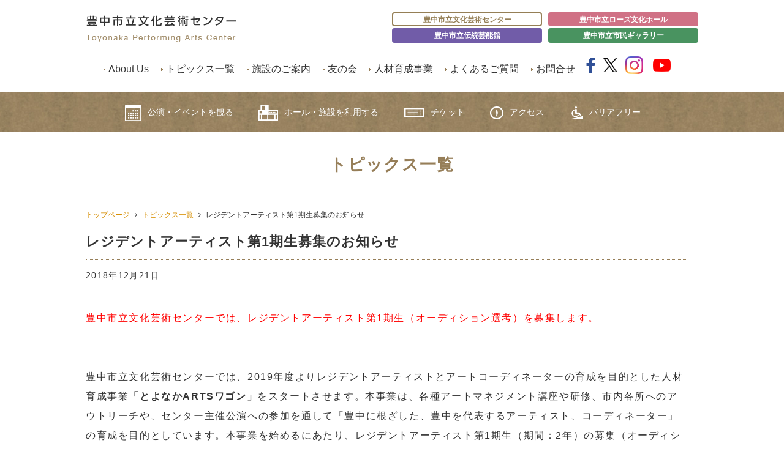

--- FILE ---
content_type: text/html; charset=UTF-8
request_url: https://www.toyonaka-hall.jp/news/post-11143/
body_size: 55653
content:
<!DOCTYPE html>
<html lang="ja">

<head>
  <meta http-equiv="X-UA-Compatible" content="IE=Edge">
  <meta charset="utf-8">
  <meta name="viewport" content="initial-scale=1">
  <meta name="format-detection" content="telephone=no">
  <meta name="description" content="豊中市立文化芸術センターの設置目的、使命などをご確認いただけます。指定管理者であるJTB・日本センチュリー・日本管財・大阪共立グループが5つの基本方針のもと、運営を行っております。">
  <meta name="keywords" content="豊中市立文化芸術センターとは,指定管理者,基本方針">
  
  <link rel="stylesheet" href="https://www.toyonaka-hall.jp/wp-content/themes/toyonaka_bungei/css/style.css?20260129-0330-28">
  <link rel="stylesheet" href="https://www.toyonaka-hall.jp/wp-content/themes/toyonaka_bungei/mdl/material.css">
  <link rel="stylesheet" href="https://www.toyonaka-hall.jp/wp-content/themes/toyonaka_bungei/css/slidebars.css">
  <link rel="stylesheet" href="https://www.toyonaka-hall.jp/wp-content/themes/toyonaka_bungei/css/jquery.bxslider.css">
  <link rel="stylesheet" href="https://www.toyonaka-hall.jp/wp-content/themes/toyonaka_bungei/css/font-awesome.css">
  <link rel="stylesheet" href="//fonts.googleapis.com/icon?family=Material+Icons">
  <link href="//netdna.bootstrapcdn.com/font-awesome/4.1.0/css/font-awesome.min.css" rel="stylesheet">
  <link rel="stylesheet" href="https://www.toyonaka-hall.jp/wp-content/themes/toyonaka_bungei/css/material-scrolltop.css">
    <script src="//ajax.googleapis.com/ajax/libs/jquery/1.11.0/jquery.min.js"></script>
        <title>レジデントアーティスト第1期生募集のお知らせ | 豊中市立文化芸術センター</title>
<meta name='robots' content='max-image-preview:large' />
	<style>img:is([sizes="auto" i], [sizes^="auto," i]) { contain-intrinsic-size: 3000px 1500px }</style>
	<link rel="alternate" type="application/rss+xml" title="豊中市立文化芸術センター &raquo; レジデントアーティスト第1期生募集のお知らせ のコメントのフィード" href="https://www.toyonaka-hall.jp/news/post-11143/feed/" />
<script type="text/javascript">
/* <![CDATA[ */
window._wpemojiSettings = {"baseUrl":"https:\/\/s.w.org\/images\/core\/emoji\/16.0.1\/72x72\/","ext":".png","svgUrl":"https:\/\/s.w.org\/images\/core\/emoji\/16.0.1\/svg\/","svgExt":".svg","source":{"concatemoji":"https:\/\/www.toyonaka-hall.jp\/wp-includes\/js\/wp-emoji-release.min.js?ver=6.8.2"}};
/*! This file is auto-generated */
!function(s,n){var o,i,e;function c(e){try{var t={supportTests:e,timestamp:(new Date).valueOf()};sessionStorage.setItem(o,JSON.stringify(t))}catch(e){}}function p(e,t,n){e.clearRect(0,0,e.canvas.width,e.canvas.height),e.fillText(t,0,0);var t=new Uint32Array(e.getImageData(0,0,e.canvas.width,e.canvas.height).data),a=(e.clearRect(0,0,e.canvas.width,e.canvas.height),e.fillText(n,0,0),new Uint32Array(e.getImageData(0,0,e.canvas.width,e.canvas.height).data));return t.every(function(e,t){return e===a[t]})}function u(e,t){e.clearRect(0,0,e.canvas.width,e.canvas.height),e.fillText(t,0,0);for(var n=e.getImageData(16,16,1,1),a=0;a<n.data.length;a++)if(0!==n.data[a])return!1;return!0}function f(e,t,n,a){switch(t){case"flag":return n(e,"\ud83c\udff3\ufe0f\u200d\u26a7\ufe0f","\ud83c\udff3\ufe0f\u200b\u26a7\ufe0f")?!1:!n(e,"\ud83c\udde8\ud83c\uddf6","\ud83c\udde8\u200b\ud83c\uddf6")&&!n(e,"\ud83c\udff4\udb40\udc67\udb40\udc62\udb40\udc65\udb40\udc6e\udb40\udc67\udb40\udc7f","\ud83c\udff4\u200b\udb40\udc67\u200b\udb40\udc62\u200b\udb40\udc65\u200b\udb40\udc6e\u200b\udb40\udc67\u200b\udb40\udc7f");case"emoji":return!a(e,"\ud83e\udedf")}return!1}function g(e,t,n,a){var r="undefined"!=typeof WorkerGlobalScope&&self instanceof WorkerGlobalScope?new OffscreenCanvas(300,150):s.createElement("canvas"),o=r.getContext("2d",{willReadFrequently:!0}),i=(o.textBaseline="top",o.font="600 32px Arial",{});return e.forEach(function(e){i[e]=t(o,e,n,a)}),i}function t(e){var t=s.createElement("script");t.src=e,t.defer=!0,s.head.appendChild(t)}"undefined"!=typeof Promise&&(o="wpEmojiSettingsSupports",i=["flag","emoji"],n.supports={everything:!0,everythingExceptFlag:!0},e=new Promise(function(e){s.addEventListener("DOMContentLoaded",e,{once:!0})}),new Promise(function(t){var n=function(){try{var e=JSON.parse(sessionStorage.getItem(o));if("object"==typeof e&&"number"==typeof e.timestamp&&(new Date).valueOf()<e.timestamp+604800&&"object"==typeof e.supportTests)return e.supportTests}catch(e){}return null}();if(!n){if("undefined"!=typeof Worker&&"undefined"!=typeof OffscreenCanvas&&"undefined"!=typeof URL&&URL.createObjectURL&&"undefined"!=typeof Blob)try{var e="postMessage("+g.toString()+"("+[JSON.stringify(i),f.toString(),p.toString(),u.toString()].join(",")+"));",a=new Blob([e],{type:"text/javascript"}),r=new Worker(URL.createObjectURL(a),{name:"wpTestEmojiSupports"});return void(r.onmessage=function(e){c(n=e.data),r.terminate(),t(n)})}catch(e){}c(n=g(i,f,p,u))}t(n)}).then(function(e){for(var t in e)n.supports[t]=e[t],n.supports.everything=n.supports.everything&&n.supports[t],"flag"!==t&&(n.supports.everythingExceptFlag=n.supports.everythingExceptFlag&&n.supports[t]);n.supports.everythingExceptFlag=n.supports.everythingExceptFlag&&!n.supports.flag,n.DOMReady=!1,n.readyCallback=function(){n.DOMReady=!0}}).then(function(){return e}).then(function(){var e;n.supports.everything||(n.readyCallback(),(e=n.source||{}).concatemoji?t(e.concatemoji):e.wpemoji&&e.twemoji&&(t(e.twemoji),t(e.wpemoji)))}))}((window,document),window._wpemojiSettings);
/* ]]> */
</script>
<style id='wp-emoji-styles-inline-css' type='text/css'>

	img.wp-smiley, img.emoji {
		display: inline !important;
		border: none !important;
		box-shadow: none !important;
		height: 1em !important;
		width: 1em !important;
		margin: 0 0.07em !important;
		vertical-align: -0.1em !important;
		background: none !important;
		padding: 0 !important;
	}
</style>
<link rel='stylesheet' id='wp-block-library-css' href='https://www.toyonaka-hall.jp/wp-includes/css/dist/block-library/style.min.css?ver=6.8.2' type='text/css' media='all' />
<style id='classic-theme-styles-inline-css' type='text/css'>
/*! This file is auto-generated */
.wp-block-button__link{color:#fff;background-color:#32373c;border-radius:9999px;box-shadow:none;text-decoration:none;padding:calc(.667em + 2px) calc(1.333em + 2px);font-size:1.125em}.wp-block-file__button{background:#32373c;color:#fff;text-decoration:none}
</style>
<style id='global-styles-inline-css' type='text/css'>
:root{--wp--preset--aspect-ratio--square: 1;--wp--preset--aspect-ratio--4-3: 4/3;--wp--preset--aspect-ratio--3-4: 3/4;--wp--preset--aspect-ratio--3-2: 3/2;--wp--preset--aspect-ratio--2-3: 2/3;--wp--preset--aspect-ratio--16-9: 16/9;--wp--preset--aspect-ratio--9-16: 9/16;--wp--preset--color--black: #000000;--wp--preset--color--cyan-bluish-gray: #abb8c3;--wp--preset--color--white: #ffffff;--wp--preset--color--pale-pink: #f78da7;--wp--preset--color--vivid-red: #cf2e2e;--wp--preset--color--luminous-vivid-orange: #ff6900;--wp--preset--color--luminous-vivid-amber: #fcb900;--wp--preset--color--light-green-cyan: #7bdcb5;--wp--preset--color--vivid-green-cyan: #00d084;--wp--preset--color--pale-cyan-blue: #8ed1fc;--wp--preset--color--vivid-cyan-blue: #0693e3;--wp--preset--color--vivid-purple: #9b51e0;--wp--preset--gradient--vivid-cyan-blue-to-vivid-purple: linear-gradient(135deg,rgba(6,147,227,1) 0%,rgb(155,81,224) 100%);--wp--preset--gradient--light-green-cyan-to-vivid-green-cyan: linear-gradient(135deg,rgb(122,220,180) 0%,rgb(0,208,130) 100%);--wp--preset--gradient--luminous-vivid-amber-to-luminous-vivid-orange: linear-gradient(135deg,rgba(252,185,0,1) 0%,rgba(255,105,0,1) 100%);--wp--preset--gradient--luminous-vivid-orange-to-vivid-red: linear-gradient(135deg,rgba(255,105,0,1) 0%,rgb(207,46,46) 100%);--wp--preset--gradient--very-light-gray-to-cyan-bluish-gray: linear-gradient(135deg,rgb(238,238,238) 0%,rgb(169,184,195) 100%);--wp--preset--gradient--cool-to-warm-spectrum: linear-gradient(135deg,rgb(74,234,220) 0%,rgb(151,120,209) 20%,rgb(207,42,186) 40%,rgb(238,44,130) 60%,rgb(251,105,98) 80%,rgb(254,248,76) 100%);--wp--preset--gradient--blush-light-purple: linear-gradient(135deg,rgb(255,206,236) 0%,rgb(152,150,240) 100%);--wp--preset--gradient--blush-bordeaux: linear-gradient(135deg,rgb(254,205,165) 0%,rgb(254,45,45) 50%,rgb(107,0,62) 100%);--wp--preset--gradient--luminous-dusk: linear-gradient(135deg,rgb(255,203,112) 0%,rgb(199,81,192) 50%,rgb(65,88,208) 100%);--wp--preset--gradient--pale-ocean: linear-gradient(135deg,rgb(255,245,203) 0%,rgb(182,227,212) 50%,rgb(51,167,181) 100%);--wp--preset--gradient--electric-grass: linear-gradient(135deg,rgb(202,248,128) 0%,rgb(113,206,126) 100%);--wp--preset--gradient--midnight: linear-gradient(135deg,rgb(2,3,129) 0%,rgb(40,116,252) 100%);--wp--preset--font-size--small: 13px;--wp--preset--font-size--medium: 20px;--wp--preset--font-size--large: 36px;--wp--preset--font-size--x-large: 42px;--wp--preset--spacing--20: 0.44rem;--wp--preset--spacing--30: 0.67rem;--wp--preset--spacing--40: 1rem;--wp--preset--spacing--50: 1.5rem;--wp--preset--spacing--60: 2.25rem;--wp--preset--spacing--70: 3.38rem;--wp--preset--spacing--80: 5.06rem;--wp--preset--shadow--natural: 6px 6px 9px rgba(0, 0, 0, 0.2);--wp--preset--shadow--deep: 12px 12px 50px rgba(0, 0, 0, 0.4);--wp--preset--shadow--sharp: 6px 6px 0px rgba(0, 0, 0, 0.2);--wp--preset--shadow--outlined: 6px 6px 0px -3px rgba(255, 255, 255, 1), 6px 6px rgba(0, 0, 0, 1);--wp--preset--shadow--crisp: 6px 6px 0px rgba(0, 0, 0, 1);}:where(.is-layout-flex){gap: 0.5em;}:where(.is-layout-grid){gap: 0.5em;}body .is-layout-flex{display: flex;}.is-layout-flex{flex-wrap: wrap;align-items: center;}.is-layout-flex > :is(*, div){margin: 0;}body .is-layout-grid{display: grid;}.is-layout-grid > :is(*, div){margin: 0;}:where(.wp-block-columns.is-layout-flex){gap: 2em;}:where(.wp-block-columns.is-layout-grid){gap: 2em;}:where(.wp-block-post-template.is-layout-flex){gap: 1.25em;}:where(.wp-block-post-template.is-layout-grid){gap: 1.25em;}.has-black-color{color: var(--wp--preset--color--black) !important;}.has-cyan-bluish-gray-color{color: var(--wp--preset--color--cyan-bluish-gray) !important;}.has-white-color{color: var(--wp--preset--color--white) !important;}.has-pale-pink-color{color: var(--wp--preset--color--pale-pink) !important;}.has-vivid-red-color{color: var(--wp--preset--color--vivid-red) !important;}.has-luminous-vivid-orange-color{color: var(--wp--preset--color--luminous-vivid-orange) !important;}.has-luminous-vivid-amber-color{color: var(--wp--preset--color--luminous-vivid-amber) !important;}.has-light-green-cyan-color{color: var(--wp--preset--color--light-green-cyan) !important;}.has-vivid-green-cyan-color{color: var(--wp--preset--color--vivid-green-cyan) !important;}.has-pale-cyan-blue-color{color: var(--wp--preset--color--pale-cyan-blue) !important;}.has-vivid-cyan-blue-color{color: var(--wp--preset--color--vivid-cyan-blue) !important;}.has-vivid-purple-color{color: var(--wp--preset--color--vivid-purple) !important;}.has-black-background-color{background-color: var(--wp--preset--color--black) !important;}.has-cyan-bluish-gray-background-color{background-color: var(--wp--preset--color--cyan-bluish-gray) !important;}.has-white-background-color{background-color: var(--wp--preset--color--white) !important;}.has-pale-pink-background-color{background-color: var(--wp--preset--color--pale-pink) !important;}.has-vivid-red-background-color{background-color: var(--wp--preset--color--vivid-red) !important;}.has-luminous-vivid-orange-background-color{background-color: var(--wp--preset--color--luminous-vivid-orange) !important;}.has-luminous-vivid-amber-background-color{background-color: var(--wp--preset--color--luminous-vivid-amber) !important;}.has-light-green-cyan-background-color{background-color: var(--wp--preset--color--light-green-cyan) !important;}.has-vivid-green-cyan-background-color{background-color: var(--wp--preset--color--vivid-green-cyan) !important;}.has-pale-cyan-blue-background-color{background-color: var(--wp--preset--color--pale-cyan-blue) !important;}.has-vivid-cyan-blue-background-color{background-color: var(--wp--preset--color--vivid-cyan-blue) !important;}.has-vivid-purple-background-color{background-color: var(--wp--preset--color--vivid-purple) !important;}.has-black-border-color{border-color: var(--wp--preset--color--black) !important;}.has-cyan-bluish-gray-border-color{border-color: var(--wp--preset--color--cyan-bluish-gray) !important;}.has-white-border-color{border-color: var(--wp--preset--color--white) !important;}.has-pale-pink-border-color{border-color: var(--wp--preset--color--pale-pink) !important;}.has-vivid-red-border-color{border-color: var(--wp--preset--color--vivid-red) !important;}.has-luminous-vivid-orange-border-color{border-color: var(--wp--preset--color--luminous-vivid-orange) !important;}.has-luminous-vivid-amber-border-color{border-color: var(--wp--preset--color--luminous-vivid-amber) !important;}.has-light-green-cyan-border-color{border-color: var(--wp--preset--color--light-green-cyan) !important;}.has-vivid-green-cyan-border-color{border-color: var(--wp--preset--color--vivid-green-cyan) !important;}.has-pale-cyan-blue-border-color{border-color: var(--wp--preset--color--pale-cyan-blue) !important;}.has-vivid-cyan-blue-border-color{border-color: var(--wp--preset--color--vivid-cyan-blue) !important;}.has-vivid-purple-border-color{border-color: var(--wp--preset--color--vivid-purple) !important;}.has-vivid-cyan-blue-to-vivid-purple-gradient-background{background: var(--wp--preset--gradient--vivid-cyan-blue-to-vivid-purple) !important;}.has-light-green-cyan-to-vivid-green-cyan-gradient-background{background: var(--wp--preset--gradient--light-green-cyan-to-vivid-green-cyan) !important;}.has-luminous-vivid-amber-to-luminous-vivid-orange-gradient-background{background: var(--wp--preset--gradient--luminous-vivid-amber-to-luminous-vivid-orange) !important;}.has-luminous-vivid-orange-to-vivid-red-gradient-background{background: var(--wp--preset--gradient--luminous-vivid-orange-to-vivid-red) !important;}.has-very-light-gray-to-cyan-bluish-gray-gradient-background{background: var(--wp--preset--gradient--very-light-gray-to-cyan-bluish-gray) !important;}.has-cool-to-warm-spectrum-gradient-background{background: var(--wp--preset--gradient--cool-to-warm-spectrum) !important;}.has-blush-light-purple-gradient-background{background: var(--wp--preset--gradient--blush-light-purple) !important;}.has-blush-bordeaux-gradient-background{background: var(--wp--preset--gradient--blush-bordeaux) !important;}.has-luminous-dusk-gradient-background{background: var(--wp--preset--gradient--luminous-dusk) !important;}.has-pale-ocean-gradient-background{background: var(--wp--preset--gradient--pale-ocean) !important;}.has-electric-grass-gradient-background{background: var(--wp--preset--gradient--electric-grass) !important;}.has-midnight-gradient-background{background: var(--wp--preset--gradient--midnight) !important;}.has-small-font-size{font-size: var(--wp--preset--font-size--small) !important;}.has-medium-font-size{font-size: var(--wp--preset--font-size--medium) !important;}.has-large-font-size{font-size: var(--wp--preset--font-size--large) !important;}.has-x-large-font-size{font-size: var(--wp--preset--font-size--x-large) !important;}
:where(.wp-block-post-template.is-layout-flex){gap: 1.25em;}:where(.wp-block-post-template.is-layout-grid){gap: 1.25em;}
:where(.wp-block-columns.is-layout-flex){gap: 2em;}:where(.wp-block-columns.is-layout-grid){gap: 2em;}
:root :where(.wp-block-pullquote){font-size: 1.5em;line-height: 1.6;}
</style>
<link rel='stylesheet' id='parent-style-css' href='https://www.toyonaka-hall.jp/wp-content/themes/toyonaka_bungei/style.css?ver=6.8.2' type='text/css' media='all' />
<link rel='stylesheet' id='child-style-css' href='https://www.toyonaka-hall.jp/wp-content/themes/tpac-child2018/style.css?ver=6.8.2' type='text/css' media='all' />
<link rel='stylesheet' id='fancybox-css' href='https://www.toyonaka-hall.jp/wp-content/plugins/easy-fancybox/fancybox/1.5.4/jquery.fancybox.min.css?ver=6.8.2' type='text/css' media='screen' />
<script type="text/javascript" src="https://www.toyonaka-hall.jp/wp-includes/js/jquery/jquery.min.js?ver=3.7.1" id="jquery-core-js"></script>
<script type="text/javascript" src="https://www.toyonaka-hall.jp/wp-includes/js/jquery/jquery-migrate.min.js?ver=3.4.1" id="jquery-migrate-js"></script>
<link rel="https://api.w.org/" href="https://www.toyonaka-hall.jp/wp-json/" /><link rel="alternate" title="JSON" type="application/json" href="https://www.toyonaka-hall.jp/wp-json/wp/v2/posts/11169" /><link rel="EditURI" type="application/rsd+xml" title="RSD" href="https://www.toyonaka-hall.jp/xmlrpc.php?rsd" />
<meta name="generator" content="WordPress 6.8.2" />
<link rel="canonical" href="https://www.toyonaka-hall.jp/news/post-11143/" />
<link rel='shortlink' href='https://www.toyonaka-hall.jp/?p=11169' />
		<style type="text/css" id="wp-custom-css">
			/* トップページ */
.ic_left02{
  position: absolute;
  top: 20px;
  left: 10px;
}
@media (max-width: 840px){
	.ic_left02{

  top: 50px;
}
}

.ic_left02 a{
  color: #333;
  text-decoration: none;
}

.ic_left02 a::before {
  content: url(https://www.toyonaka-hall.jp/wp-content/themes/toyonaka_bungei/img/common/icon_right2.gif);
  display: inline-block;
  margin-right: 10px;
  transform: scaleX(-1);
}


.report-block{
	display:flex;
	flex-direction:flex-start;
	
}
.report-block p{
	width:30%;
	font-weight:bold;
}
.report-block h4{
	width:70%;
	text-align:left;
	font-size:16px!important;
}
.report-block h4 a{
	display:inline-block;
}
@media (max-width: 800px){
	.report-block{
	flex-wrap:wrap;
	
}
	.report-block p,.report-block h4{
	width:100%;
}
}


.side-report a{
	display:inline-block;
}


/* お問い合わせフォームCSS */
.contact_btn{
	text-align:center;
	
}
.contact_btn a{
	display:inline-block;
	    min-width: 300px;
	background-color: #967e58;
	color: #fff;
	font-size:18px;
	padding: 1em;
}
.contact_btn a:hover{
	opacity:.7;
}

.contact_block:not(:first-child){
	margin-top: 40px;
}
.contact_block .red{
	color: red;
}
.contact_block .deco{
	background: #f2eee8;
	    margin-bottom: 50px;
}
.contact_block .deco h3{
	font-size:18px;
}
.contact_block .deco ul {
	list-style-position: outside;
	margin-left: 20px;
	list-style-type: disc;
	font-size: 14px;
}
.contact_block .deco ul li{
	list-style: inside;
	    text-indent: -1.5em;
    padding-left: 1.5em;
}
.contact_block .deco ul li a{
	display:inline;
}


.contact_tel{
	display:grid;
	grid-template-columns: auto 70%;
  gap: 0 2em;
}
@media (max-width: 700px){
	.contact_tel{
	grid-template-columns: 100%;
		grid-template-rows:1fr;
  gap: 1em 0;
}
}
.contact_tel__left{
font-size: 28px;
	margin-bottom:0;
}
.contact_tel__right{
	margin-bottom:0;
}

h3.udb{
	 border-bottom: 1px solid #967e58;
}
.dl-contact{
	display:flex;
	flex-wrap:wrap;
	border:1px solid #a28d6b;
}

.dl-contact__inner{
width:100%;
	display:flex;
}
@media (max-width: 700px){
	.dl-contact__inner{
		flex-direction:column;
	}
}


.dl-contact__inner:not(:last-of-type){
	border-bottom:1px solid #a28d6b;
}
.dl-contact__inner dt{
	width:25%;
	background-color:#e5ded3;
	padding:1em;
	padding-left:2em;
	
}
@media (max-width: 700px){
	.dl-contact__inner dt{
		width:100%;
	}
	
}

.dl-contact__inner dt h4{
	margin-bottom:0;
	text-align:left;
	font-size:16px!important;
}
.dl-contact__inner dd{
	width:75%;
	padding:1em;
}

.dl-contact__inner dd:has(span.error){
background-color: #ffdede;
}

@media (max-width: 700px){
	.dl-contact__inner dd{
		width:100%;
	}
	
}


.dl-contact__inner dd:has(.dl-contact__inner--name){
display:grid;
grid-template-columns: 48% 48%;
  grid-template-rows: auto auto;
    gap: 0 calc(100% - 96%);
	 grid-template-areas:"name1 name2" "error error"; 
}
@media (max-width: 700px){
	.dl-contact__inner dd:has(.dl-contact__inner--name){
		grid-template-columns:100%;
		grid-template-rows:1fr auto;
		 gap: 1em 0;
		 grid-template-areas:"name1" " name2" "error"; 
	}
	
}
.dl-contact__inner dd:has(.dl-contact__inner--name) .dl-contact__inner--name:first-of-type(){
	grid-area: name1;
}
.dl-contact__inner dd:has(.dl-contact__inner--name) .dl-contact__inner--name:nth-of-type("2"){
	grid-area: name2;
}
.dl-contact__inner dd:has(.dl-contact__inner--name) .dl-contact__inner--name--error{
	 grid-area: error;
	display:block;
}
.dl-contact__inner dd:has(.dl-contact__inner--name) .dl-contact__inner--name--error .error+.error{
	display:none;
}


.dl-contact__inner .dl-contact__inner--name{
	display:grid;
grid-template-columns: 12% 88%;
}
.dl-contact__inner--name p{
	font-size: 14px;
	    margin-bottom: 0;
    display: grid;
    place-content: center;
}


.dl-contact__inner dd:has(.dl-contact__inner--date){
display:grid;
grid-template-columns: 48% 48%;
    gap: 0 calc(100% - 96%);
	position:relative;
}
@media (max-width: 700px){
	.dl-contact__inner dd:has(.dl-contact__inner--date){
		grid-template-columns: 45% 45%;
		gap: 0 calc(100% - 90%);
	}
	
}


.dl-contact__inner dd:has(.dl-contact__inner--date)::after{
	content:"〜";
	display:inline-block;
position:absolute;
  left:50%;
	top:50%;
	transform:translateX(-50%)translateY(-50%);
}


.dl-contact__inner .red{
	color:red;
}

.dl-contact input:not([type="radio"]):not([type="checkbox"]), textarea{
		font-size:16px;
	width:100%;
}


.dl-contact input[type="radio"]{
	margin-top:0;
	margin-bottom:.2em;
}
.dl-contact input:not([type="file"]):not([type="radio"]), .dl-contact textarea{
	padding: .5em;
}

.dl-contact input[name="zip"], .dl-contact input[type="file"]{
	width:40%;
}
.dl-contact input[name="zip"]{
	width:40%;
	margin-bottom:.8em;
}

.dl-contact+.contact-block__btn{
	margin-top:3em;
}
.contact-block__btn{
	text-align:center;
}
@media (max-width: 700px){
	.contact-block__btn{
		display:flex;
		flex-direction:column;
}
	
}


.contact-block__btn button{
	min-width:300px;
	background-color: #967e58;
	border:none;
	padding:1em 2em;
	color:#fff;
	font-weight:bold;
	cursor:pointer;
	transition:.3s;
	font-size: 18px;
}
.contact-block__btn button:hover{
	opacity:.7;
}
@media (max-width: 700px){
	.contact-block__btn button:not(:first-of-type){
				margin-top:1em;
	}
}

.contact-block__btn button.back{
	background-color:#aaa;
margin-right:1em;
}
@media (max-width: 700px){
	.contact-block__btn button.back{
		margin-right:0;
	}
}


/* 確認画面 */
.mw_wp_form_confirm .dl-contact--confirm_none{
	display:none;
}

.mw_wp_form_confirm .dl-contact__inner dd:has(.dl-contact__inner--name){
display:flex;
}
.mw_wp_form_confirm .dl-contact__inner .dl-contact__inner--name{
	display:flex;
}

.mw_wp_form_confirm .dl-contact__inner dd:has(.dl-contact__inner--date){
	display:flex;
}
.mw_wp_form_confirm .dl-contact__inner .dl-contact__inner--date:nth-of-type(2){
	position:relative;
}

.mw_wp_form_confirm .dl-contact__inner .dl-contact__inner--date:nth-of-type(2):before{
	position:absolute;
	content:"〜";
	display:inline-block;
	left:-1.5em;
	top:50%;
transform:translateY(-50%);
}
.mw_wp_form_confirm .dl-contact__inner dd:has(.dl-contact__inner--date):after{
	content:"";
}

.dl-contact__select .mwform-checkbox-field-text{
	vertical-align:middle;
}

.page_link a.btn{
	display: flex;
    justify-content: center;
    align-items: center;
}

.ico_contact {
    background: url(/wp-content/themes/toyonaka_bungei/img/common/icon_mail.png) .1em center no-repeat;
    padding-left: 30px;
    background-size: 20px;
	margin-top:.3em;
}
@media (max-width: 840px){
	.ico_contact{
		margin-top:0;
}
}

/* 「施設のご案内」CSS */
.floor-swiper{
	position:relative;
}
@media screen and (max-width: 980px) {
	.floor-swiper{
	margin-top:1em;
}
	
}
.floor-swiper .swiper-slide__img{
    background-size: contain;
    background-repeat: no-repeat;
		position: relative;
    width: 100%;
    padding-top: 70%;/* 1982:1388 = 約70% (高さ/幅) */
		background-position: center;
}
@media screen and (max-width: 980px) {
	.floor-swiper .swiper-slide__img{
		padding-top: 80%;
    background-position: bottom;
}
}


    

.floor-swiper .swiper-slide__img a{
	position:absolute;
	top:0;
	left:0;
    display: block;
    height: 100%;
    width: 100%;
}
.floor-swiper .swiper-slide__txt{
	position: absolute;
    left: 2em;
    top: 1em;
    font-size: 2em;
}

@media screen and (max-width: 980px) {
	.floor-swiper .swiper-slide__txt{
		left: 1em;
    top: 1em;
    font-size: 1.5em;
	}
}

.swiper-button-next, .swiper-button-prev{
	color:#c6b89c;
}

.floor-swiper .swiper-pagination{
	position:absolute;
	top:0;
	left:2em;
	text-align:left;
	height:fit-content;
}
.floor-swiper .swiper-pagination-bullet{
	width:auto;
	height:auto;
	border-radius:0;
		background:#FFF;
	color:#d79006;
	padding:.5em 1em;
	border: 2px solid #d79006;
opacity:1;
}
.floor-swiper .swiper-pagination-bullet-active{
	background:#d79006;
	color:#fff;
	border: 2px solid #d79006;
}

@media screen and (max-width: 980px) {
	.floor-swiper .swiper-pagination-bullet{
		font-size:13px;
			padding:.5em 2em;
}
	
}

.icon-bf-list{
	display: grid;
  grid-template-columns: repeat(auto-fit, minmax(130px, 1fr));
  gap: 10px;
	padding:10px;
	border:2px solid #d5d2cb;
	border-radius:1em;
}
.icon-bf-list img{
	width:100%;
	height:auto;
}


/* gnav修正 */
#nav li{
  margin-right: 4%;
}

@media screen and (max-width: 980px) {
  #nav ul {
    height: 192px;
		      
}
	#nav li{
  margin-right: 0;
}

#nav li.sp_100{
  width: 100%;
}
}

.deco--clubCat{
	margin-top:1.5em;
	border:2px solid #e62e8b;
	    padding: 2em;
}

.deco--clubCat h4{
	color:#e62e8b;
}

.deco--clubCat strong{
	border-bottom:2px dashed #e62e8b;
}





/* club CaT */
.clubCat-block h3, .clubCat-block h4,  .clubCat-block h6{
	color:#d8428f;
	text-align:left;
}

.clubCat-block ol h4{
text-decoration:underline;
	text-decoration-thickness: 1px; text-underline-offset: 5px;
}
.clubCat-block ol li{
	padding-bottom:1em;
}
.clubCat-block ol li p{
	margin-bottom:0;
}

.clubCat-block .notice{
	font-size:13px;
}

.clubCat-block .box .deco{
background:#ffedf6;
	border-radius:2em;
	
}

.clubCat-block .inner{
	margin-bottom:50px;
}
@media (max-width: 768px){
	.clubCat-block .inner{
	margin-bottom:25px;
}
}

.clubCat-block table.tb th{
	background:#fccfdc;
}

.clubCat-block table.tb th, .clubCat-block table.tb td{
	border-color:#d8428f;
	
}
.clubCat-block table.tb td h4{
	margin-bottom:8px;
	font-size:17px!important;
	color:#fff;
	background-color:#d8428f;
	padding:.2em 1em;
	display:inline-block;
}
.clubCat-block table.tb ul li{
list-style: outside;
    font-size: 15px;
    margin-left: 1em; 
	line-height:1.5;
}

.clubCat-block table.tb .center{
	vertical-align: middle;
	text-align:center;
}

.clubCat-block table.tb .price{
	font-size:19px;
	font-weight:bold;
}

.timeline {
    list-style: none;
    padding: 0;
    margin: 0;
}

.timeline-item {
    position: relative;
    padding-left: 50px;
    padding-bottom: 30px!important;
	margin-bottom:0;
}

/* 最後の項目は下の余白なし */
.timeline-item:last-child {
    padding-bottom: 0;
}

/* 番号の丸 */
.timeline-item::before {
    content: attr(data-step);
    position: absolute;
    left: 0;
    top: 0;
    width: 32px;
    height: 32px;
    background: #a28d6b;
    color: #fff;
    border-radius: 50%;
    display: flex;
    align-items: center;
    justify-content: center;
    font-weight: bold;
    font-size: 16px;
}

/* 垂直線 */
.timeline-item::after {
    content: '';
    position: absolute;
    left: 15px;
    top: 32px;
    width: 2px;
    height: calc(100% - 32px);
    background: #a28d6b;
}

/* 最後の項目は線なし */
.timeline-item:last-child::after {
    display: none;
}

.timeline-title {
line-height:1.5;
    font-weight: bold;
    font-size: 18px;
    margin: 0 0 10px 0;
	padding-top:4px;

}

.timeline-content {
    margin: 0;
    line-height: 1.7;
}
.timeline-content .img {
	margin-top:1em;
}
.timeline-content .img img{
height:200px;
	width:auto;
}

/* 題名のみの項目 */
.timeline-item.no-content .timeline-title {
    margin-bottom: 0;
}


.jump-buttons {
    display: grid;
    grid-template-columns: repeat(3, 1fr);
    gap: 16px;
	margin-bottom:50px
}

.jump-buttons a {
     display: flex;
    align-items: center;
    justify-content: center;
    background: #d79006;
    color: #fff;
    text-align: center;
    text-decoration: none;
	font-size:18px;
    padding: .5em;
}

@media (max-width: 768px) {
    .jump-buttons {
        grid-template-columns: repeat(2, 1fr);
			    gap: 10px 16px;
			margin-bottom:25px
    }
    
    .jump-buttons a:first-child {
        grid-column: 1 / -1;
    }
	
	.jump-buttons a br{
		display:none;
	}
}

.clubCat-block .img--cc_pt img{
	width:100%;
	height:auto;
}

.deco_lr{
display: grid;
    grid-template-columns: 4fr 6fr;
	gap:20px;
	align-items:center;
	
}

@media (max-width: 768px){
	.deco_lr{
		grid-template-columns: 1fr;
	}
}

details {
    margin-bottom: 10px;
	margin-top:20px;
}

summary {
    list-style: none;
    cursor: pointer;
    padding: 16px;
    background: #a28d6b;
    color: #fff;
    position: relative;
	font-size:17px;
	font-weight:bold;
	letter-spacing:.3em;
}

summary::-webkit-details-marker {
    display: none;
}

/* 開閉アイコン */
summary::after {
    content: '';
    position: absolute;
    right: 16px;
    top: 50%;
    width: 8px;
    height: 8px;
    border-right: 2px solid #fff;
    border-bottom: 2px solid #fff;
    transform: translateY(-50%) rotate(45deg);
    transition: transform 0.3s;
}

details[open] summary::after {
    transform: translateY(-25%) rotate(-135deg);
}

/* アニメーション用 */
details .content {
    display: grid;
    grid-template-rows: 0fr;
    transition: grid-template-rows 0.3s;
}

details[open] .content {
    grid-template-rows: 1fr;
}

details .content > div {
    overflow: hidden;
}

.content-inner {
    padding: 16px;
    background: #e5ded3;
}

/* 丸数字リスト */
.content-inner ol {
    list-style: none;
    padding: 0;
    margin: 0;
    counter-reset: step;
}

.content-inner ol li {
    counter-increment: step;
    padding-left: 40px;
    position: relative;
    margin-bottom: 12px;
}

.content-inner ol li:last-child {
    margin-bottom: 0;
}

.content-inner ol li::before {
    content: counter(step);
    position: absolute;
    left: 0;
    top: 0;
    width: 28px;
    height: 28px;
    background: #a28d6b;
    color: #fff;
    border-radius: 50%;
    display: flex;
    align-items: center;
    justify-content: center;
    font-size: 14px;
}

p:has(.cc--red){
	font-size:120%;
}
.cc--red{
	color:red;
	font-weight:bold;
}
.cc--link{
	display:inline-block;
	text-decoration:underline;
}		</style>
		</head>

<!--[if lt IE 7]><body id="news" class="ie6  class="topi""><![endif]-->
<!--[if IE 7]><body id="news" class="ie7  class="topi""><![endif]-->
<!--[if IE 8]><body id="news" class="ie8  class="topi""><![endif]-->
<!--[if IE 9]><body id="news" class="ie9  class="topi""><![endif]-->
<!--[if gt IE 9><!-->

<body id="news"  class="topi">
  
<!-- Google tag (gtag.js) -->
<script async src="https://www.googletagmanager.com/gtag/js?id=G-4G2JKR1GGQ"></script>
<script>
  window.dataLayer = window.dataLayer || [];

  function gtag() {
    dataLayer.push(arguments);
  }
  gtag('js', new Date());

  gtag('config', 'G-4G2JKR1GGQ');
</script>
  <!--<![endif]-->

  <!-- wrapper -->
  <div id="wrapper">

    <!-- メインコンテンツ -->
    <div id="sb-site">
      <div id="hd">
        <header>
          <div id="header">
            <div class="inner cf">
              <div class="cf">
                <div class="layout_title"> <a href="https://www.toyonaka-hall.jp"><img src="https://www.toyonaka-hall.jp/wp-content/themes/toyonaka_bungei/img/common/logo.gif" width="245" height="44" alt="豊中市立文化芸術センター" /></a> </div>
                <div class="sns-icons">
                  <ul>
                    <li class="facebook"><a href="https://www.facebook.com/toyobun/" target="_blank" rel="nofollow"><i class="fa fa-facebook" aria-hidden="true"></i></a></li>
                    <li class="twiiter"><a href="https://twitter.com/toyonka_bungei" target="_blank" rel="nofollow"><img style="width:23px; height:auto; vertical-align: baseline;" src="https://www.toyonaka-hall.jp/wp-content/themes/toyonaka_bungei/img/icon-x--black.png" alt="X（Twitter）"></a></li>
                    <li class="insta"><a href="https://www.instagram.com/toyonakahall/?hl=ja" target="_blank" rel="nofollow"><img class="insta" src="https://www.toyonaka-hall.jp/wp-content/themes/toyonaka_bungei/img/icon-insta.png" alt="Instagram"></a></li>
                    <li class="youtube"><a href="https://www.youtube.com/channel/UC9rQ55iEA20drv_F1pWP0Zw" target="_blank" rel="nofollow"><img class="youtube" src="https://www.toyonaka-hall.jp/wp-content/themes/toyonaka_bungei/img/icon-youtube.png" alt="Youtube"></a></li>
                    <li class="sp-btn">
                      <div class="menu sb-toggle-right vs_sm"> <a href=""><i class="fa fa-bars" aria-hidden="true"></i></a> </div>
                    </li>
                  </ul>
                </div>
                <div class="layout_subnav">
                  <ul class="change-btn">
                    <li><a href="https://www.toyonaka-hall.jp">豊中市立文化芸術センター</a></li>
                    <li><a href="http://www.toyonaka-hall.jp/rose/" target="_blank" rel="noopener noreferrer">豊中市立ローズ文化ホール</a></li>
                    <li><a href="http://www.toyonaka-hall.jp/dengei/" target="_blank" rel="noopener noreferrer">豊中市立伝統芸能館</a></li>
                    <li><a href="http://www.toyonaka-hall.jp/gallery/" target="_blank" rel="noopener noreferrer">豊中市立市民ギャラリー</a></li>
                  </ul>
                </div><!-- layout_subnav end -->
              </div>
              <nav class="vs_pc header-nav">
                <ul>
                  <li class="arrow"><a href="https://www.toyonaka-hall.jp/about/">About Us</a></li>
                  <li class="arrow"><a href="https://www.toyonaka-hall.jp/news/">トピックス一覧</a></li>
                  <li class="arrow"><a href="https://www.toyonaka-hall.jp/use/">施設のご案内</a></li>
                  <li class="arrow"><a href="https://www.toyonaka-hall.jp/club/">友の会</a></li>
                  <li class="arrow"><a href="https://www.toyonaka-hall.jp/toyonaka-arts-wagon/">人材育成事業</a></li>
                  <li class="arrow"><a href="https://www.toyonaka-hall.jp/faq/">よくあるご質問</a></li>
                  <li class="arrow"><a href="https://www.toyonaka-hall.jp/contact/">お問合せ</a></li>
                  <li><a href="https://www.facebook.com/toyobun/" target="_blank" rel="nofollow"><i class="fa fa-facebook" aria-hidden="true"></i></a><a href="https://twitter.com/toyonka_bungei" target="_blank" rel="nofollow"><img style="width:23px; height:auto; vertical-align: baseline;" src="https://www.toyonaka-hall.jp/wp-content/themes/toyonaka_bungei/img/icon-x--black.png" alt="X（Twitter）"></a><a href="https://www.instagram.com/toyonakahall/?hl=ja" target="_blank" rel="nofollow"><img class="insta" src="https://www.toyonaka-hall.jp/wp-content/themes/toyonaka_bungei/img/icon-insta.png" alt="Instagram"></a><a href="https://www.youtube.com/channel/UC9rQ55iEA20drv_F1pWP0Zw" target="_blank" rel="nofollow"><img class="youtube" src="https://www.toyonaka-hall.jp/wp-content/themes/toyonaka_bungei/img/icon-youtube.png" alt="Youtube"></a></li>
                </ul>
              </nav>
            </div><!-- inner end -->
          </div><!-- header end -->
        </header>
      </div><!-- hd end -->
      <nav>
        <div id="nav">
          <ul class="inner">
            <li>
              <a href="https://www.toyonaka-hall.jp/event/" class="mdl-layout__tab"><img src="https://www.toyonaka-hall.jp/wp-content/themes/toyonaka_bungei/img/common/icon_event.png" width="27" height="27" alt="公演・イベントを観る" />公演・イベントを観る</a>
            </li>
            <li>
              <a href="https://www.toyonaka-hall.jp/use/howto/" class="mdl-layout__tab"><img src="https://www.toyonaka-hall.jp/wp-content/themes/toyonaka_bungei/img/common/icon_hall.png" width="32" height="26" alt="ホール・施設を利用する" />ホール・施設を利用する</a>
            </li>
            <li>
              <a href="https://www.toyonaka-hall.jp/ticket/" class="mdl-layout__tab"><img src="https://www.toyonaka-hall.jp/wp-content/themes/toyonaka_bungei/img/common/icon_ticket.png" width="33" height="16" alt="チケット" />チケット</a>
            </li>
            <li>
              <a href="https://www.toyonaka-hall.jp/access/" class="mdl-layout__tab"><img src="https://www.toyonaka-hall.jp/wp-content/themes/toyonaka_bungei/img/common/icon_access.png" width="22" height="21" alt="アクセス" />アクセス</a>
            </li>
            <li class="sp_100">
              <a href="https://www.toyonaka-hall.jp/use/howto/#sec06" class="mdl-layout__tab"><img src="https://www.toyonaka-hall.jp/wp-content/themes/toyonaka_bungei/img/common/icon_bf.png" width="22" height="21" alt="バリアフリー" />バリアフリー</a>
            </li>
          </ul>

        </div><!-- nav end -->
      </nav>

      <h1>トピックス一覧</h1>

<div id="bread_crumb" class="inner">
<ul>
<li><a href="https://www.toyonaka-hall.jp">トップページ</a></li>
<li><a href="https://www.toyonaka-hall.jp/news/">トピックス一覧</a></li>
<li>レジデントアーティスト第1期生募集のお知らせ</li>
</ul>
</div>

<div id="contents" class="inner">

<div id="main">
<article>
      
<div class="dotted"><h2>レジデントアーティスト第1期生募集のお知らせ</h2></div>
<p class="day">2018年12月21日</p>

<section>
			<p><span style="color: red;">豊中市立文化芸術センターでは、レジデントアーティスト第1期生（オーディション選考）を募集します。</span></p>
<p>&nbsp;</p>
<p>豊中市立文化芸術センターでは、2019年度よりレジデントアーティストとアートコーディネーターの育成を目的とした人材育成事業<b>「とよなかARTSワゴン」</b>をスタートさせます。本事業は、各種アートマネジメント講座や研修、市内各所へのアウトリーチや、センター主催公演への参加を通して「豊中に根ざした、豊中を代表するアーティスト、コーディネーター」の育成を目的としています。本事業を始めるにあたり、レジデントアーティスト第1期生（期間：2年）の募集（オーディションによる選考）を行います。<br />
 　文化芸術センターと一緒に、音楽を豊中に住む様々な人たちに届けませんか？<br />
 　豊中で活躍の場を探す若いアーティストの皆様と一緒に、生の音楽体験を豊中の様々な地域に届けるアウトリーチ事業を中心に、豊中市立文化芸術センターで行われるイベントにも出演していただきます。また、2年間のレジデント期間修了後は、「とよなかアーティストバンク」に登録し、活躍の場を広げていきます。もちろん、経験豊富な講師による研修を受けていただきます。<br />
 　音楽を豊中に届けたいアーティストの皆様の応募をお待ちしております。</p>
<p>&nbsp;</p>
<p><big>レジデントアーティストの目的</big><br />
 ・市民と交流を深めながら豊中で活動するアーティストとして様々なイベントに出演する<br />
 ・アウトリーチへの知識・経験を習得し、豊中市内の様々な場所に音楽を届ける<br />
 ・コンサート／ワークショップの企画・制作を考え、実演する<br />
 ・地域社会が求めている文化芸術に対してどう関わっていくのか考える<br />
 ・豊中の地で活動できる場をつくりだし、これからの活動につなげていくこと</p>
<p>&nbsp;</p>
<p><big>応募条件</big><br />
 <b>【応募資格】</b>豊中市在住・出身または通勤通学している音楽家で、プロまたはプロとして活動を始めようとしている方、もしくは団体（最大3組）。センターが指定するイベントにすべて参加できる事。<br />
 ▶2019年4月1日現在 満20歳以上満35歳以下。<br />
 ▶音楽のジャンルは問いません。但し、ソロないし5名までのアンサンブルの範囲内。<br />
 <b>【活動期間】</b>2019年4月から2021年3月末まで。期間終了後は「とよなかアーティストバンク」へ登録されます。<br />
 <b>【参加料】</b>オーデイション参加料は無料です。ただし、会場までの交通費や宿泊費、共演者への謝礼、その他一切の経費については自己負担となります。<br />
 <b>【レジデントアーティスト謝礼】</b>レジデントアーティストとして活動していただく際、謝礼金として年￥300,000（消費税込）／年を該当年度末にお支払いたします。この金額には研修・ミーティング・実演それらの準備に関わる経費を含みます。また、この謝礼金とは別に「こどもクラシックの日2020」への出演料もお支払いたします。<br />
 ※謝礼金は、個人であってもグループであっても同額です。</p>
<p>&nbsp;</p>
<p><big>オーディションについて</big><br />
 <b>■一次選考（書類審査）</b><br />
 募集要項裏面の申込用紙に必要事項を記入の上、<b><big><span style="color: blue;">2019年2月15日（金）必着</span></big></b>で郵送にてお送りください。<br />
 申込用紙DL→（<a href="https://www.toyonaka-hall.jp/wp-content/uploads/2018/12/レジデントアーティスト申込用紙.pdf">レジデントアーティスト申込用紙</a>）<br />
 申込先：561-0802　大阪府豊中市曽根東町3-7-2「レジデントアーティスト係」宛<br />
 選考の結果は、2月20日以降に書面にて通知いたします。通過者には併せてオーディションの詳細をお送りいたします。<br />
 <b>■二次選考（演奏審査）</b><br />
 書類審査合格者を対象に行います。10分程度の演奏プレゼンテーションを行っていただきます。その際、数点審査委員から質問がある場合がございます。<br />
 合否の結果発表は、3月20日頃に書面にて発表予定です。<br />
 <b>◆選考にあたって</b><br />
 音楽の技術的な部分はもちろんの事「①地域の人々に音楽を届けるために様々な取り組みができる」「②地域の方々とコミュニケーションをとる事ができる」「③地域とのアートを結び付けるアイディアがある」の点についても考慮して選考します。なお、合否理由についてはお答えいたしかねます。</p>
<p>&nbsp;</p>
<p>2019年度の実際のスケジュールは募集要項をご覧ください。<br />
 (こちらよりDLしてください→<a href="https://www.toyonaka-hall.jp/wp-content/uploads/2018/12/レジデントアーティスト募集要項-1.pdf">レジデントアーティスト募集要項</a>）</p>
<p>&nbsp;</p>
<p>本事業に関するお問い合わせ：豊中市立文化芸術センター チケットオフィス<br />
 <big>Tel 06-6864-5000</big>　（10:00-19:00）休館日：月曜（但し、月曜祝日の場合は開館。翌平日休館）・年末年始12/29-1/3</p>
</section>

<p class="text_c"><a href="https://www.toyonaka-hall.jp/news/" class="btn">トピックス一覧へ戻る</a></p>
</article>
</div><!-- main end -->

<!-- material-scrolltop button -->
<button class="material-scrolltop" type="button"></button>

</div><!-- main end -->

<footer>
  <div id="footer">
    <div class="inner">

      <div class="cf">
        <div id="ad">
          <div class="address">
            <p class="f16">豊中市立文化芸術センター</p>
            <address>
              〒561-0802 大阪府豊中市曽根東町3-7-2<br>
              豊中市立文化芸術センター<br>
              TEL：06-6864-3901<br>
              FAX：06-6863-0191<br>
              受付時間／9：00～20：00<br>
              休館日／毎週月曜日（祝日と重なった場合は翌平日）<br>
              　　　　及び年末年始12月29日から翌年1月3日<br>
            </address>
          </div>
          <div class="mdl-grid">
            <div class="mdl-cell mdl-cell--6-col"><a href="https://www.jcso.or.jp" target="_blank" rel="nofollow"><img src="https://www.toyonaka-hall.jp/wp-content/themes/toyonaka_bungei/img/common/bn_century.gif" alt="日本センチュリー交響楽団" /></a></div>
          </div>
        </div><!-- ad end -->

        <div id="sitemap">
          <div class="mdl-mega-footer__drop-down-section w01">
            <ul class="mdl-mega-footer__link-list map01">
              <li class="ico_event"><a href="https://www.toyonaka-hall.jp/event/">公演・イベントを観る</a></li>
              <li class="ico_hall"><a href="https://www.toyonaka-hall.jp/use/">ホール・施設を利用する</a></li>
              <li class="ico_ticket"><a href="https://www.toyonaka-hall.jp/ticket/">チケット</a></li>
              <li class="ico_access"><a href="https://www.toyonaka-hall.jp/access/">アクセス</a></li>
              <li class="ico_pc"><a href="https://p-kashikan.jp/toyonaka-hall/index.php" target="_blank" rel="nofollow">豊中市市民ホール等<br>施設予約システム</a></li>
              <li class="ico_contact"><a href="https://www.toyonaka-hall.jp/contact/" target="_blank" rel="nofollow">お問い合わせ</a></li>
            </ul>
          </div>

          <div class="mdl-mega-footer__drop-down-section w02">
            <ul class="mdl-mega-footer__link-list">
              <li class="arrow"><a href="https://www.toyonaka-hall.jp/news/">トピックス一覧</a></li>
              <li class="arrow"><a href="https://www.toyonaka-hall.jp/use/#list">ホール・施設紹介</a></li>
              <li class="arrow"><a href="https://www.toyonaka-hall.jp/club/">友の会</a></li>
              <li class="arrow"><a href="https://www.toyonaka-hall.jp/toyonaka-arts-wagon/">人材育成事業</a></li>
              <li class="arrow"><a href="https://www.toyonaka-hall.jp/faq/">よくあるご質問</a></li>
              <!-- <li class="arrow"><a href="https://www.toyonaka-hall.jp/contact/">お問い合わせ</a></li> -->
            </ul>
          </div>

          <div class="mdl-mega-footer__drop-down-section w02">
            <ul class="mdl-mega-footer__link-list">
              <li class="arrow"><a href="https://www.toyonaka-hall.jp/link/">関連リンク</a></li>
              <li class="arrow"><a href="https://www.toyonaka-hall.jp/sitemap/">サイトマップ</a></li>
              <li class="arrow"><a href="https://www.toyonaka-hall.jp/policy/">サイトポリシー</a></li>
              <li class="arrow"><a href="https://www.toyonaka-hall.jp/privacy/">プライバシーポリシー</a></li>
              <!-- <li class="ico_link"><a href="https://www.city.toyonaka.osaka.jp/" target="_blank" rel="nofollow">豊中市ホームページ</a></li> -->
            </ul>
          </div>

          <!-- <div class="mdl-mega-footer__drop-down-section w03">
            <ul class="mdl-mega-footer__link-list">
              <li>
                <ul class="footer-sns-icons">
                  <li> <a href="https://www.facebook.com/toyobun/" target="_blank" rel="nofollow" class="sns_w"><i class="fa fa-facebook" aria-hidden="true"></i></a></li>
                  <li> <a href="https://twitter.com/toyonka_bungei" target="_blank" rel="nofollow" class="sns_w"><img style="width:23px; height:auto;" src="https://www.toyonaka-hall.jp/wp-content/themes/toyonaka_bungei/img/icon-x--footer.png" alt="X（Twitter）"></a></li>
                  <li class="footer-insta"> <a href="https://www.instagram.com/toyonakahall/?hl=ja" target="_blank" rel="nofollow" class="sns_w"><img src="https://www.toyonaka-hall.jp/wp-content/themes/toyonaka_bungei/img/icon-insta-color.png" alt="Instagram"></a></li>
                  <li class="footer-youtube"> <a href="https://www.youtube.com/channel/UC9rQ55iEA20drv_F1pWP0Zw" target="_blank" rel="nofollow" class="sns_w"><img src="https://www.toyonaka-hall.jp/wp-content/themes/toyonaka_bungei/img/icon-youtube.png" alt="Youtube"></a></li>
                </ul>
              </li>
            </ul>
          </div> -->


        </div>

      </div><!-- cf end -->



      <p class="copy">Copyright © 2026 Toyonaka Performing Arts Center. All right reserved.</p>

    </div><!-- inner end -->




  </div><!-- footer end -->
</footer>

</div><!-- sb-site end -->

<div id="sb_menu" class="sb-slidebar sb-right">
  <nav>
    <ul class="sb-menu">
      <li><a href="https://www.toyonaka-hall.jp/about/">About Us</a></li>
      <li><a href="https://www.toyonaka-hall.jp/news/">トピックス一覧</a></li>
      <li><a href="https://www.toyonaka-hall.jp/use/">ホール・施設紹介</a></li>
      <ul>
        <li><a href="https://www.toyonaka-hall.jp/use/big_hall/">大ホール</a></li>
        <li><a href="https://www.toyonaka-hall.jp/use/aqua_hall/">アクア文化ホール(中ホール)</a></li>
        <li><a href="https://www.toyonaka-hall.jp/use/small_hall/">小ホール</a></li>
        <li><a href="https://www.toyonaka-hall.jp/use/others/">その他の施設</a></li>
      </ul>
      <li><a href="https://www.toyonaka-hall.jp/club/">友の会</a></li>
      <li><a href="https://www.toyonaka-hall.jp/toyonaka-arts-wagon/">人材育成事業</a></li>
      <li><a href="https://www.toyonaka-hall.jp/faq/">よくあるご質問</a></li>
      <li><a href="https://www.toyonaka-hall.jp/contact/">お問い合わせ</a></li>
      <li class="no-point"><a href="http://www.century-orchestra.jp/" target="_blank" rel="nofollow"><img src="https://www.toyonaka-hall.jp/wp-content/themes/toyonaka_bungei/img/common/bn_century.gif" alt="日本センチュリー交響楽団" /></a></li>
    </ul>
  </nav>
</div><!-- sb-menu end -->

</div><!-- wrapper end -->

<script type="text/javascript" src="https://www.toyonaka-hall.jp/wp-content/themes/toyonaka_bungei/js/jquery.min.js"></script>
<script src="https://www.toyonaka-hall.jp/wp-content/themes/toyonaka_bungei/mdl/material.js"></script>
<script type="text/javascript" src="https://www.toyonaka-hall.jp/wp-content/themes/toyonaka_bungei/js/jquery.bxslider.min.js"></script>
<script type="text/javascript">
  $(document).ready(function() {
    $('.bxslider').bxSlider({
      auto: true,
      pager: 'false',
      pagerType: 'full',
      mode: 'fade',
      controls: false,
      captions: true,
      speed: 1000,
      pause: 6000
    });
  });
</script>
<script type="text/javascript" src="https://www.toyonaka-hall.jp/wp-content/themes/toyonaka_bungei/js/slidebars.js"></script>
<script>
  (function($) {
    $(document).ready(function() {
      $.slidebars();
    });
  })(jQuery);
</script>
<script src="https://www.toyonaka-hall.jp/wp-content/themes/toyonaka_bungei/js/include.js"></script>
<script src="https://www.toyonaka-hall.jp/wp-content/themes/toyonaka_bungei/js/material-scrolltop.js"></script>
<script>
  $('body').materialScrollTop();
</script>
<script src="https://www.toyonaka-hall.jp/wp-content/themes/toyonaka_bungei/js/smoothscroll.js"></script>
<script src="https://www.toyonaka-hall.jp/wp-content/themes/toyonaka_bungei/js/today.js"></script>
<script type="speculationrules">
{"prefetch":[{"source":"document","where":{"and":[{"href_matches":"\/*"},{"not":{"href_matches":["\/wp-*.php","\/wp-admin\/*","\/wp-content\/uploads\/*","\/wp-content\/*","\/wp-content\/plugins\/*","\/wp-content\/themes\/tpac-child2018\/*","\/wp-content\/themes\/toyonaka_bungei\/*","\/*\\?(.+)"]}},{"not":{"selector_matches":"a[rel~=\"nofollow\"]"}},{"not":{"selector_matches":".no-prefetch, .no-prefetch a"}}]},"eagerness":"conservative"}]}
</script>
<script type="text/javascript" src="https://www.toyonaka-hall.jp/wp-content/plugins/easy-fancybox/vendor/purify.min.js?ver=6.8.2" id="fancybox-purify-js"></script>
<script type="text/javascript" id="jquery-fancybox-js-extra">
/* <![CDATA[ */
var efb_i18n = {"close":"Close","next":"Next","prev":"Previous","startSlideshow":"Start slideshow","toggleSize":"Toggle size"};
/* ]]> */
</script>
<script type="text/javascript" src="https://www.toyonaka-hall.jp/wp-content/plugins/easy-fancybox/fancybox/1.5.4/jquery.fancybox.min.js?ver=6.8.2" id="jquery-fancybox-js"></script>
<script type="text/javascript" id="jquery-fancybox-js-after">
/* <![CDATA[ */
var fb_timeout, fb_opts={'autoScale':true,'showCloseButton':true,'margin':20,'pixelRatio':'false','centerOnScroll':true,'enableEscapeButton':true,'overlayShow':true,'hideOnOverlayClick':true,'minViewportWidth':320,'minVpHeight':320,'disableCoreLightbox':'true','enableBlockControls':'true','fancybox_openBlockControls':'true' };
if(typeof easy_fancybox_handler==='undefined'){
var easy_fancybox_handler=function(){
jQuery([".nolightbox","a.wp-block-file__button","a.pin-it-button","a[href*='pinterest.com\/pin\/create']","a[href*='facebook.com\/share']","a[href*='twitter.com\/share']"].join(',')).addClass('nofancybox');
jQuery('a.fancybox-close').on('click',function(e){e.preventDefault();jQuery.fancybox.close()});
/* IMG */
						var unlinkedImageBlocks=jQuery(".wp-block-image > img:not(.nofancybox,figure.nofancybox>img)");
						unlinkedImageBlocks.wrap(function() {
							var href = jQuery( this ).attr( "src" );
							return "<a href='" + href + "'></a>";
						});
var fb_IMG_select=jQuery('a[href*=".jpg" i]:not(.nofancybox,li.nofancybox>a,figure.nofancybox>a),area[href*=".jpg" i]:not(.nofancybox),a[href*=".jpeg" i]:not(.nofancybox,li.nofancybox>a,figure.nofancybox>a),area[href*=".jpeg" i]:not(.nofancybox),a[href*=".png" i]:not(.nofancybox,li.nofancybox>a,figure.nofancybox>a),area[href*=".png" i]:not(.nofancybox)');
fb_IMG_select.addClass('fancybox image');
var fb_IMG_sections=jQuery('.gallery,.wp-block-gallery,.tiled-gallery,.wp-block-jetpack-tiled-gallery,.ngg-galleryoverview,.ngg-imagebrowser,.nextgen_pro_blog_gallery,.nextgen_pro_film,.nextgen_pro_horizontal_filmstrip,.ngg-pro-masonry-wrapper,.ngg-pro-mosaic-container,.nextgen_pro_sidescroll,.nextgen_pro_slideshow,.nextgen_pro_thumbnail_grid,.tiled-gallery');
fb_IMG_sections.each(function(){jQuery(this).find(fb_IMG_select).attr('rel','gallery-'+fb_IMG_sections.index(this));});
jQuery('a.fancybox,area.fancybox,.fancybox>a').each(function(){jQuery(this).fancybox(jQuery.extend(true,{},fb_opts,{'transition':'elastic','easingIn':'easeOutBack','easingOut':'easeInBack','opacity':false,'hideOnContentClick':false,'titleShow':true,'titlePosition':'over','titleFromAlt':true,'showNavArrows':true,'enableKeyboardNav':true,'cyclic':false,'mouseWheel':'true'}))});
};};
jQuery(easy_fancybox_handler);jQuery(document).on('post-load',easy_fancybox_handler);
/* ]]> */
</script>
<script type="text/javascript" src="https://www.toyonaka-hall.jp/wp-content/plugins/easy-fancybox/vendor/jquery.mousewheel.min.js?ver=3.1.13" id="jquery-mousewheel-js"></script>
</body>

</html>


--- FILE ---
content_type: text/css
request_url: https://www.toyonaka-hall.jp/wp-content/themes/toyonaka_bungei/css/material-scrolltop.css
body_size: 1905
content:
/**
* material-scrolltop
*
* Author: Bartholomej
* Website: https://github.com/bartholomej/material-scrolltop
* Docs: https://github.com/bartholomej/material-scrolltop
* Repo: https://github.com/bartholomej/material-scrolltop
* Issues: https://github.com/bartholomej/material-scrolltop/issues
*/

.material-scrolltop {
    display: block;
    position: fixed;
    width: 0;
    height: 0;
    bottom: 40px;
    right: 23px;
    padding: 0;
    overflow: hidden;
    outline: none;
    border: none;
    border-radius: 2px;
    box-shadow: 0 3px 10px rgba(0, 0, 0, 0.5);
    cursor: hand;
    border-radius: 50%;
    background: #666;
    -webkit-tap-highlight-color: rgba(0, 0, 0, 0);
    -webkit-transition: all 0.3s cubic-bezier(0.25, 0.25, 0, 1);
    -ms-transition: all 0.3s cubic-bezier(0.25, 0.25, 0, 1);
    -moz-transition: all 0.3s cubic-bezier(0.25, 0.25, 0, 1);
    -o-transition: all 0.3s cubic-bezier(0.25, 0.25, 0, 1);
    transition: all 0.3s cubic-bezier(0.25, 0.25, 0, 1);
}

.material-scrolltop:hover {
    background-color: #666;
    text-decoration: none;
    box-shadow: 0 3px 10px rgba(0, 0, 0, 0.5), 0 3px 15px rgba(0, 0, 0, 0.5);
}

.material-scrolltop::before {
    position: absolute;
    top: 50%;
    left: 50%;
    -webkit-transform: translate(-50%, -50%);
    -ms-transform: translate(-50%, -50%);
    -moz-transform: translate(-50%, -50%);
    -o-transform: translate(-50%, -50%);
    transform: translate(-50%, -50%);
    content: "";
    width: 0;
    border-radius: 100%;
    background: #ccc;
}

.material-scrolltop:active::before {
    width: 120%;
    padding-top: 120%;
    -webkit-transition: all 0.2s ease-out;
    -ms-transition: all 0.2s ease-out;
    -moz-transition: all 0.2s ease-out;
    -o-transition: all 0.2s ease-out;
    transition: all 0.2s ease-out;
}

.material-scrolltop.reveal {
    width: 56px;
    height: 56px;
}

.material-scrolltop span {
    display: block;
    font-size: 25px;
    color: #fff;
}

.material-scrolltop,
.material-scrolltop::before {
    background-image: url(icons/top-arrow.svg);
    background-position: center 50%;
    background-repeat: no-repeat;
}
/*# sourceMappingURL=material-scrolltop.css.map */


--- FILE ---
content_type: text/css
request_url: https://www.toyonaka-hall.jp/wp-content/themes/toyonaka_bungei/style.css?ver=6.8.2
body_size: -91
content:
/*
Theme Name: Toyonaka_Bungei
Description: 　豊中市立文化芸術センターのオリジナルwordpressテーマです。
Version: 1.0
Author: Jam-design
*/


--- FILE ---
content_type: text/css
request_url: https://www.toyonaka-hall.jp/wp-content/themes/tpac-child2018/style.css?ver=6.8.2
body_size: 9351
content:
/*
 Theme Name:   tpac-child2018
 Description:  2018リニューアル上書き分
 Author:       takeda
 Template:     toyonaka_bungei
 Version:      1.0.0
*/

p {
  font-size: 16px;
}

.layout_title {
  margin-top: 25px;
}

@media screen and (max-width: 768px) {
  .menu a {
    right: 0;
  }

  .layout_subnav {
    padding-right: 0;
    width: 100%;
  }

  .layout_subnav ul {
    float: none;
  }
}

/*チェンジボタン*/
#header .change-btn {
  width: 500px;
  max-width: 600px;

  display: -webkit-box;
  display: -webkit-flex;
  display: -moz-flex;
  display: -ms-flexbox;
  display: flex;

  -webkit-flex-wrap: wrap;
  -moz-flex-wrap: wrap;
  -ms-flex-wrap: wrap;
  flex-wrap: wrap;

  -webkit-box-pack: justify;
  -ms-flex-pack: justify;
  -webkit-justify-content: space-between;
  -moz-justify-content: space-between;
  justify-content: space-between;
}

#header .change-btn li {
  font-weight: bold;
  width: 49%;
  line-height: 1;
  text-align: center;
}

#header .change-btn li:nth-of-type(n+3) {
  margin-top: .2em;
}

#header .change-btn li a {
  border-radius: 4px;
  padding: .3em 1.2em;
  width: 100%;
  line-height: 1;
}

#header .change-btn li:first-child a {
  background: #fff;
  border: 2px #957f56 solid;
  color: #957f56;
}


#header .change-btn li:nth-child(2) a {
  border: 2px #d07185 solid;
  background: #d07185;
  color: #fff;
}

#header .change-btn li:nth-child(3) a {
  border: 2px #715CA8 solid;
  background: #715CA8;
  color: #fff;
}

#header .change-btn li:nth-child(4) a {
  border: 2px #499360 solid;
  background: #499360;
  color: #fff;
}




@media screen and (max-width: 768px) {
  #header .change-btn {
    margin-top: 1em;
    max-width: unset;
    width: 100%;
  }

  #header .change-btn li {
    width: 48%;
  }

  #header .change-btn li a {
    font-size: 3vw;
  }


}

/*リニュアルナビ*/
#header .header-nav {
  margin-top: 1.5em;
  text-align: center;
}

#header .header-nav ul li {
  display: inline-block;
}

#header .header-nav ul li:not(:last-child) {
  margin-right: 1em;
}

#header .header-nav ul li:nth-last-of-type(2) {
  margin-right: .8em;
}

#header .header-nav ul li a {
  color: #333;
  font-size: 16px;
}

#header .header-nav ul li a i {
  font-size: 18px;
}

/* 201809追加
        よくある質問 */
.list-accordion dt {
  padding: .5em 0;
  text-indent: -1em;
  margin-left: 1em;
}

.list-accordion dt:hover {
  cursor: pointer;
  background: #fbeed4;
  transition: .5s;
}

.list-accordion dd {
  width: 100%;
  padding: 2em;
  border: 2px solid #a28d6b;
  border-radius: 1em;
  margin: .5em 0 1em !important;
  display: none;
}

/*ボーダー謎の重複上書き*/
#sub ul.use_menu li a:last-child,
#sub02 ul.use_menu li a:last-child {
  border-top: none;
}

/*本日のイベント上書き*/
#today a {
  font-size: 14px;
  display: inline;
}

#today .f14 {
  font-size: 14px;
}

/* .time_am{
  background: #329a82;
  border-left: 2px white solid;
}
.time_pm{
  background: #bc406b;
  border-left: 2px white solid;
}
.time_night{
  background: #394558;
  border-left: 2px white solid;
} */
#today table th.time_table {
  color: #333;
  font-weight: normal;
}

#today table th {
  padding: .5em;
}

#today table td {
  padding: .5em 1em;
}

.time_show {
  font-size: 12px;
  display: inline-block;
  background: #fff;
  border-radius: 1em;
  padding: .1em 0.5em;
  margin-right: .3em;
}

.time_show.type2 {
  background: #967e58;
  color: #fff;
}

.calender {
  margin-bottom: .3em;
}

.table_type_out {
  /*イベント出力時の展示室・多目的室*/
  text-align: left;
  padding: .5em 1em !important;
  vertical-align: top !important;
}

.txt_center {
  text-align: center !important;
}

/*about us上書き*/
#aboutus .deco {
  width: auto;
  display: inline-block;
}



/*
2019-10
上書き
*/
/*
PC　ヘッダー　SNSアイコン
*/
#header .header-nav ul li:last-of-type a {
  display: inline-block;
}

#header .sns-icons ul li.insta img:hover {
  opacity: 1;
}

#header .header-nav ul li:last-of-type a:not(:last-of-type) {
  margin-right: .8em;
}

#header .header-nav ul li:last-of-type a:nth-of-type(n+3) {
  margin-right: 1em;
}

#header .header-nav ul li a i {
  font-size: 29px;
}

#header .header-nav ul li a i.fa-twitter {
  color: #00aced;
}

#header .header-nav ul li a i.fa-facebook {
  color: #305097;
}

#header .header-nav ul li a i.fa-youtube {
  color: #FF0000;
}

#header .header-nav ul li a .insta,
#header .header-nav ul li a .youtube {
  vertical-align: text-bottom;
  width: 29px;
  height: auto;
}


/*
SP　ヘッダーSNS　アイコン
*/
#header .sns-icons {
  display: none;
}

@media screen and (max-width: 768px) {
  #header .sns-icons {
    display: inline-block;
    float: right;
    margin-right: 40px;
  }

  #header .sns-icons ul li {
    display: inline-block;
  }

  #header .sns-icons ul li:not(:last-of-type) {
    margin-right: .3em;
  }

  #header .sns-icons ul li.insta,
  #header .sns-icons ul li.youtube {
    vertical-align: top;
  }

  #header .sns-icons ul li.insta img,
  #header .sns-icons ul li.youtube img {
    width: 29px;
    height: auto;

  }

  #header .sns-icons ul li a i {
    font-size: 29px;
  }

  #header .sns-icons ul li a i.fa-twitter {
    color: #00aced;
  }

  #header .sns-icons ul li a i.fa-facebook {
    color: #305097;
  }

  #header .sns-icons ul li a i.fa-youtube {
    color: #FF0000;
  }

}

@media screen and (max-width: 320px) {
  #header .sns-icons {
    width: 100%;
    margin-right: 0;
    margin-top: 1em;
    text-align: right;
  }
}

/*
SP　ドロワーメニュー
最下部 バナー
*/
.sb-menu li.no-point a:before {
  content: none;
}

/*
フッター　インスタアイコン
*/

#sitemap ul ul li.footer-insta img,
#sitemap ul ul li.footer-youtube img {
  width: 29px;
  height: auto;
  vertical-align: middle;
}

#sitemap ul ul.footer-sns-icons {
  display: -webkit-box;
  display: -webkit-flex;
  display: -moz-flex;
  display: -ms-flexbox;
  display: flex;
  -webkit-box-pack: start;
  -ms-flex-pack: start;
  -webkit-justify-content: flex-start;
  -moz-justify-content: flex-start;
  justify-content: flex-start;
  margin-bottom: 10px;
}

#sitemap ul ul.footer-sns-icons li:not(:last-of-type) {
  margin-right: .5em;
}

@media screen and (max-width: 768px) {
  #sitemap ul ul.footer-sns-icons {
    -webkit-box-pack: center;
    -ms-flex-pack: center;
    -webkit-justify-content: center;
    -moz-justify-content: center;
    justify-content: center;
  }
}

#sitemap ul ul.footer-sns-icons li {
  margin: 0;
}

/* @media screen and (max-width: 768px) {
  #sitemap ul ul.footer-sns-icons li:not(:last-of-type) {
    margin-right: .5em;
  }
} */

.sns_w {
  background: white;
  border-radius: 50%;
  width: 45px;
  height: 45px;
  line-height: 45px !important;
  text-align: center;
}

.sns_w i {
  font-size: 29px;
  vertical-align: middle;
}


/*トップページ下部　完売御礼・予定枚数終了などの画像上タグ*/
.soldout-tag p span {
  width: auto;
  padding: 3px 1em;
}

/*
ブロックエディタ・カラムの調整
*/
@media screen and (max-width: 768px) {
  .wp-block-column {
    flex-basis: 100% !important;

  }
}


/*トップページの本日のイベント下部・information*/

.area-information ul {
  display: -webkit-box;
  display: -webkit-flex;
  display: -moz-flex;
  display: -ms-flexbox;
  display: flex;
  -webkit-flex-wrap: wrap;
  -moz-flex-wrap: wrap;
  -ms-flex-wrap: wrap;
  flex-wrap: wrap;
  -webkit-box-pack: start;
  -ms-flex-pack: start;
  -webkit-justify-content: space-between;
  -moz-justify-content: space-between;
  justify-content: space-between;
  padding: .5em 0;
}

.area-information ul li {
  width: 49.4%;
  text-align: center;
}

.area-information ul li:nth-of-type(n+3) {
  margin-top: .3em;
}

.area-information ul li a {
  background-color: #d79006;
  width: 100%;
  height: 100%;
  padding: 1.2em .3em;
  color: #fff !important;
  line-height: 1.5;

  display: -webkit-box !important;
  display: -webkit-flex !important;
  display: -moz-flex !important;
  display: -ms-flexbox !important;
  display: flex !important;
  -webkit-box-align: center;
  -ms-flex-align: center;
  -webkit-align-items: center;
  -moz-align-items: center;
  align-items: center;
  -webkit-box-pack: center;
  -ms-flex-pack: center;
  -webkit-justify-content: center;
  -moz-justify-content: center;
  justify-content: center;
  max-height: 56px;
}

@media screen and (max-width: 768px) {
  .area-information ul li a {
    max-height: 58px;
  }
}

.area-information ul li a:hover {
  opacity: 0.8;
}


/*
footer SNSアイコン移動
*/
#sitemap .w03 {
  width: 100%;
  margin-top: 10px;
}

@media screen and (max-width: 840px) {
  #sitemap .w03 {
    width: 100%;
    margin-top: 20px;
  }

  #footer .copy {
    margin-top: 32px;
  }
}

.mdl-mega-footer--link-list,
.mdl-mega-footer__link-list {
  margin-bottom: 0;
}

.bg-lightGreen {
  background-color: #518443;
}

.bg-yellow {
  background-color: #aa9e33;
}

.flex-align-items_center li a.btn {
  display: -webkit-box;
  display: -ms-flexbox;
  display: flex;
  -webkit-box-align: center;
  -ms-flex-align: center;
  align-items: center;
  padding: 0;
  -webkit-box-pack: center;
  -ms-flex-pack: center;
  justify-content: center;

}

@media screen and (max-width: 768px) {
  .flex-align-items_center li a.btn {
    display: -webkit-box;
    display: -ms-flexbox;
    display: flex;
    -webkit-box-align: center;
    -ms-flex-align: center;
    align-items: center;
    padding: 0 1em;
    -webkit-box-pack: center;
    -ms-flex-pack: center;
    justify-content: center;

  }
}

.bxslider a img:hover {
  opacity: 1;
}


--- FILE ---
content_type: application/javascript
request_url: https://www.toyonaka-hall.jp/wp-content/themes/toyonaka_bungei/js/today.js
body_size: 190
content:
( function(){
var hiduke=new Date(); 
var year = hiduke.getFullYear();
var month = hiduke.getMonth()+1;
var week = hiduke.getDay();
var day = hiduke.getDate();
var yobi= new Array("日","月","火","水","木","金","土");
var todaykun = "<p class=\"calender\">"+year+"年<span class=\"f24\">"+month+"</span>月<span class=\"f24\">"+day+"</span>日（"+yobi[week]+"）";
if(document.getElementById("date") !== null){
document.getElementById("date").innerHTML = todaykun;
}
} )();



--- FILE ---
content_type: application/javascript
request_url: https://www.toyonaka-hall.jp/wp-content/themes/toyonaka_bungei/js/include.js
body_size: 11631
content:
( function(){
// var kai = document.getElementById('kaisou').title; kaiを使うために取得していた情報だった
var ThisYear = new Date().getFullYear();

//header
// var headStrs = [
// '<header>\n',
// '<div id="header">\n',
// '<div class="inner cf">\n',
// '<div class="layout_title"> <a href="' + kai + '"><img src="' + kai + 'img/common/logo.gif" width="245" height="44" alt="豊中市立文化芸術センター" /></a> </div>\n',
// '<div class="layout_subnav">\n',
// '<div class="upper cf">\n',
// '<ul>\n',
// '<li class="arrow vs_pc"><a href="' + kai + 'use/rose_hall/">ローズ文化ホール</a></li>\n',

//'<li class="arrow"><a href="#">ENGLISH</a></li>\n',
//'<li> <a href="https://www.facebook.com/citytoyonaka" target="_blank" rel="nofollow" class="sns_b"><i class="fa fa-facebook" aria-hidden="true"></i></a> </li>\n',

// '<li> <a href="https://twitter.com/toyonka_bungei" target="_blank" rel="nofollow" class="sns_b"><i class="fa fa-twitter" aria-hidden="true"></i></a> </li>\n',
// '<li>\n',
// '<div class="menu sb-toggle-right vs_sm"> <a href=""><i class="fa fa-bars" aria-hidden="true"></i></a> </div>\n',
// '</li>\n',
// '</ul>\n',
// '</div><!-- upper end -->\n',
// '<div class="bottom mg_t30 vs_pc">\n',
// '<ul>\n',
// '<li class="arrow"><a href="' + kai + 'about/">About Us</a></li>\n',
// '<li class="arrow"><a href="' + kai + 'news/">トピックス一覧</a></li>\n',
// '<li class="arrow"><a href="' + kai + 'use/#list">ホール・施設紹介</a></li>\n',
// '<li class="arrow"><a href="' + kai + 'club/">友の会</a></li>\n',
// '<li class="arrow"><a href="' + kai + 'faq/">よくあるご質問</a></li>\n',
// '<li class="arrow"><a href="' + kai + 'contact/">お問い合わせ</a></li>\n',
// '</ul>\n',
// '</div><!-- bottom end --> \n',
// '</div><!-- layout_subnav end --> \n',
// '</div><!-- inner end --> \n',
// '</div><!-- header end --> \n',
// '</header>\n',
// '\n',
// ''];
// document.getElementById("hd").innerHTML = headStrs.join("");


//nav
// var navStrs = [
// '<ul class="inner">\n',
// '<li>\n',
// '<a href="' + kai + 'event/" class="mdl-layout__tab"><img src="' + kai + 'img/common/icon_event.png" width="27" height="27" alt="公演・イベントを観る"/>公演・イベントを観る</a>\n',
// '</li>\n',
// '<li>\n',
// '<a href="' + kai + 'use/" class="mdl-layout__tab"><img src="' + kai + 'img/common/icon_hall.png" width="32" height="26" alt="ホール・施設を利用する"/>ホール・施設を利用する</a>\n',
// '</li>\n',
// '<li>\n',
// '<a href="' + kai + 'ticket/" class="mdl-layout__tab"><img src="' + kai + 'img/common/icon_ticket.png" width="33" height="16" alt="チケット"/>チケット</a>\n',
// '</li>\n',
// '<li>\n',
// '<a href="' + kai + 'access/" class="mdl-layout__tab"><img src="' + kai + 'img/common/icon_access.png" width="22" height="21" alt="アクセス"/>アクセス</a>\n',
// '</li>\n',
// '</ul>\n',
// '\n',
// ''];
// document.getElementById("nav").innerHTML = navStrs.join("");

//sub
var smenuStrs = [
'<p class="menu_head mg_b0"><a href="' + kai + 'use/">ホール・施設を利用する</a></p>\n',
'<ul class="use_menu">\n',
'<li class="menu00 bd_b0"><span>施設利用のお申込みについて</span>\n',
'<ul>\n',
'<li class="menu01"><a href="' + kai + 'use/reserve/">文化芸術センター</a></li>\n',
'<li class="menu09"><a href="' + kai + 'use/reserve2/">ローズ文化ホール</a></li>\n',
'</ul>\n',
'</li>\n',
'<li class="menu02"><a href="' + kai + 'use/fee/">施設のご利用料金</a></li>\n',
'<li class="menu03"><a href="' + kai + 'use/facility/">附属設備のご利用料金</a></li>\n',
'<li class="menu04 bd_b0"><a href="' + kai + 'use/#list">ホール・施設紹介</a>\n',
'<ul>\n',
'<li class="menu05"><a href="' + kai + 'use/big_hall/">大ホール</a></li>\n',
'<li class="menu06"><a href="' + kai + 'use/aqua_hall/">アクア文化ホール(中ホール)</a></li>\n',
'<li class="menu07"><a href="' + kai + 'use/small_hall/">小ホール</a></li>\n',
'<li class="menu08"><a href="' + kai + 'use/rose_hall/">ローズ文化ホール</a></li>\n',
'</ul>\n',
'</li>\n',
'</ul>\n',
'\n',
''];
if(document.getElementById("sub") !== null){
document.getElementById("sub").innerHTML = smenuStrs.join("");
}

//sub02
var smenu02Strs = [
'<p class="menu_head mg_b0"><a href="' + kai + 'ticket/">チケット購入</a></p>\n',
'<ul class="use_menu">\n',
'<li class="menu01"><a href="' + kai + 'ticket#seat">客席図</a></li>\n',
'<li class="menu02"><a href="' + kai + 'ticket#counter">窓口での購入</a></li>\n',
'<li class="menu03"><a href="' + kai + 'ticket#call">電話予約</a></li>\n',
'<li class="menu04 bd_b0"><a href="' + kai + 'ticket#online">オンラインチケットのご購入</a></li>\n',
'</ul>\n',
'\n',
''];
if(document.getElementById("sub02") !== null){
document.getElementById("sub02").innerHTML = smenu02Strs.join("");
}

//sub03
var smenu03Strs = [
'<p class="menu_head mg_b0"><a href="' + kai + 'event/">公演・イベント一覧</a></p>\n',
'<ul class="use_menu">\n',
'<li class="menu02"><a href="' + kai + 'event/index1610.html">2016年10月</a></li>\n',
'<li class="menu03"><a href="' + kai + 'event/index1611.html">2016年11月</a></li>\n',
'<li class="menu04"><a href="' + kai + 'event/index1612.html">2016年12月</a></li>\n',
'<li class="menu04"><a href="' + kai + 'event/index1701.html">2017年1月</a></li>\n',
'<li class="menu04"><a href="' + kai + 'event/index1702.html">2017年2月</a></li>\n',
'</ul>\n',
'\n',
''];
if(document.getElementById("sub03") !== null){
document.getElementById("sub03").innerHTML = smenu03Strs.join("");
}


//bnr
var bnrStrs = [
'<div class="inner">\n',
'<div class="mdl-grid">\n',
'<div class="mdl-cell mdl-cell--3-col  mdl-cell--4-col-tablet mdl-cell--6-col-phone"><a href="#" target="_blank" rel="nofollow"><img src="' + kai + 'img/bn_dummy.gif" alt=""></a></div>\n',
'<div class="mdl-cell mdl-cell--3-col  mdl-cell--4-col-tablet mdl-cell--6-col-phone"><a href="#" target="_blank" rel="nofollow"><img src="' + kai + 'img/bn_dummy.gif" alt=""></a></div>\n',
'<div class="mdl-cell mdl-cell--3-col  mdl-cell--4-col-tablet mdl-cell--6-col-phone"><a href="#" target="_blank" rel="nofollow"><img src="' + kai + 'img/bn_dummy.gif" alt=""></a></div>\n',
'<div class="mdl-cell mdl-cell--3-col  mdl-cell--4-col-tablet mdl-cell--6-col-phone"><a href="#" target="_blank" rel="nofollow"><img src="' + kai + 'img/bn_dummy.gif" alt=""></a></div>\n',
'</div>\n',
'</div>\n',
''];
if(document.getElementById("bnr") !== null){
document.getElementById("bnr").innerHTML = bnrStrs.join("");
}

//footer
// var footStrs = [
// '<div class="inner">\n',
// '\n',
// '<div class="cf">\n',
// '<div id="ad">\n',
// '<div class="address">\n',
// '<p class="f16">豊中市立文化芸術センター</p>\n',
// '<address>\n',
// '〒561-0802 大阪府豊中市曽根東町3-7-2<br>\n',
// '豊中市立文化芸術センター開設準備室<br>\n',
// 'TEL：06-6864-3901<br>\n',
// 'FAX：06-6863-0191<br>\n',
// 'Mail：info-aqua＠toyonaka-hall.jp<br>\n',
// '受付時間／9：00～20：00<br>\n',
// '休館日／毎週月曜日（祝日と重なった場合は翌平日）<br>\n',
// '　　　　及び年末年始12月29日から翌年1月3日\n',
// '</address>\n',
// '</div>\n',
// '<div class="mdl-grid">\n',
// '<div class="mdl-cell mdl-cell--6-col"><a href="' + kai + 'use/rose_hall/"><img src="' + kai + 'img/common/bn_rose.gif" alt="ローズ文化ホール"/></a></div>\n',
// '<div class="mdl-cell mdl-cell--6-col"><a href="http://www.century-orchestra.jp/" target="_blank" rel="nofollow"><img src="' + kai + 'img/common/bn_century.gif" alt="日本センチュリー交響楽団"/></a></div>\n',
// '</div>\n',
// '</div><!-- ad end -->\n',
// '\n',
// '<div id="sitemap">\n',
// '<div class="mdl-mega-footer__drop-down-section w01">\n',
// '<ul class="mdl-mega-footer__link-list map01">\n',
// '<li class="ico_event"><a href="' + kai + 'event/">公演・イベントを観る</a></li>\n',
// '<li class="ico_hall"><a href="' + kai + 'use/">ホール・施設を利用する</a></li>\n',
// '<li class="ico_ticket"><a href="' + kai + 'ticket/">チケット</a></li>\n',
// '<li class="ico_access"><a href="' + kai + 'access/">アクセス</a></li>\n',
// '<li class="ico_pc"><a href="https://shisetsu-yoyaku.jp/toyonaka/Welcome.cgi?UsePopup=true&UseSSL=true" target="_blank" rel="nofollow">とよなか公共施設案内予約<br>（空室確認）システム</a></li>\n',
// '</ul>\n',
// '</div>\n',
// '\n',
// '<div class="mdl-mega-footer__drop-down-section w02">\n',
// '<ul class="mdl-mega-footer__link-list">\n',
// '<li class="arrow"><a href="' + kai + 'news/">トピックス一覧</a></li>\n',
// '<li class="arrow"><a href="' + kai + 'use/#list">ホール・施設紹介</a></li>\n',
// '<li class="arrow"><a href="' + kai + 'use/rose_hall/">ローズ文化ホール</a></li>\n',
// '<li class="arrow"><a href="' + kai + 'club/">友の会</a></li>\n',
// '<li class="arrow"><a href="' + kai + 'faq/">よくあるご質問</a></li>\n',
// '<li class="arrow"><a href="' + kai + 'contact/">お問い合わせ</a></li>\n',
// '</ul>\n',
// '</div>\n',
// '\n',
// '<div class="mdl-mega-footer__drop-down-section w02">\n',
// '<ul class="mdl-mega-footer__link-list">\n',
// '<li class="arrow"><a href="' + kai + 'link/">関連リンク</a></li>\n',
// '<li class="arrow"><a href="' + kai + 'sitemap/">サイトマップ</a></li>\n',
// '<li class="arrow"><a href="' + kai + 'policy/">サイトポリシー</a></li>\n',
// '<li class="arrow"><a href="' + kai + 'privacy/">プライバシーポリシー</a></li>\n',
// '<li>\n',
// '<ul>\n',
// //'<li> <a href="https://www.facebook.com/citytoyonaka" target="_blank" rel="nofollow" class="sns_w"><i class="fa fa-facebook" aria-hidden="true"></i></a> </li>\n',
// '<li> <a href="https://twitter.com/toyonka_bungei" target="_blank" rel="nofollow" class="sns_w"><i class="fa fa-twitter" aria-hidden="true"></i></a> </li>\n',
// '</ul>\n',
// '</li>\n',
// '<li class="ico_link"><a href="https://www.city.toyonaka.osaka.jp/" target="_blank" rel="nofollow">豊中市ホームページ</a></li>\n',
// '</ul>\n',
// '</div>\n',
// '\n',
// '\n',
// '</div>\n',
// '\n',
// '</div><!-- cf end -->\n',
// '\n',
// '\n',
// '\n',
// '<p class="copy">Copyright © ' + ThisYear + ' Toyonaka Performing Arts Center. All right reserved.</p>\n',
// '\n',
// '</div><!-- inner end -->\n',
// '\n',
// ''];
// document.getElementById("footer").innerHTML = footStrs.join("");

//sb_menu
var sbmenuStrs = [
'<nav>\n',
'<ul class="sb-menu">\n',
'<li><a href="' + kai + 'about/">About Us</a></li>\n',
'<li><a href="' + kai + 'news/">トピックス一覧</a></li>\n',
'<li><a href="' + kai + 'use/">ホール・施設紹介</a>\n',
'<ul>\n',
'<li><a href="' + kai + 'use/big_hall/">大ホール</a>\n',
'<li><a href="' + kai + 'use/aqua_hall/">アクア文化ホール(中ホール)</a>\n',
'<li><a href="' + kai + 'use/small_hall/">小ホール</a>\n',
'<li><a href="' + kai + 'use/rose_hall/">ローズ文化ホール</a>\n',
'</ul>\n',
'</li>\n',
'<li><a href="' + kai + 'club/">友の会</a></li>\n',
'<li><a href="' + kai + 'faq/">よくあるご質問</a></li>\n',
'<li><a href="' + kai + 'contact/">お問い合わせ</a></li>\n',
'</ul>\n',
'</nav>\n',
'\n',
''];
if(document.getElementById("sb_menu") !== null){
document.getElementById("sb_menu").innerHTML = sbmenuStrs.join("");
}
} )();
// Googleアナリティクス
  var _gaq = _gaq || [];
  _gaq.push(['_setAccount', 'UA-81126617-1']);
  _gaq.push(['_trackPageview']);

  (function() {
    var ga = document.createElement('script'); ga.type = 'text/javascript'; ga.async = true;
    ga.src = ('https:' == document.location.protocol ? 'https://ssl' : 'http://www') + '.google-analytics.com/ga.js';
    var s = document.getElementsByTagName('script')[0]; s.parentNode.insertBefore(ga, s);
  })();
